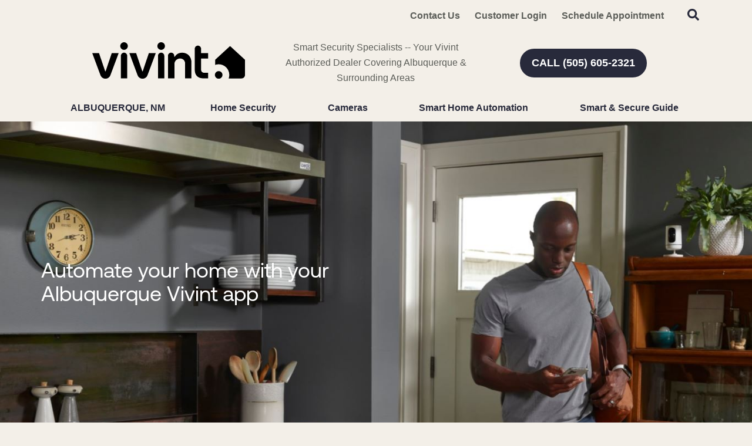

--- FILE ---
content_type: text/html; charset=utf-8
request_url: https://www.smartsecurityalbuquerque.com/vivint-app
body_size: 51600
content:


<!DOCTYPE html>

<html lang="en-us" class="pyh20">
    
        <head>
    <meta charset="utf-8">
<meta name="viewport" content="width=device-width,initial-scale=1,minimum-scale=1">
<meta name="distribution" content="global">
<script>(function(w,d,s,l,i){w[l]=w[l]||[];w[l].push({'gtm.start':new Date().getTime(),event:'gtm.js'});var f=d.getElementsByTagName(s)[0],j=d.createElement(s),dl=l!='dataLayer'?'&l='+l:'';j.async=true;j.src='https://www.googletagmanager.com/gtm.js?id='+i+dl;f.parentNode.insertBefore(j,f);})(window,document,'script','dataLayer','GTM-MBT27RT');</script><meta name="author" content="Vivint">
<meta name="owner" content="Vivint">
<meta name="copyright" content="© 2026 Smart Security Specialist, LLC ">
<meta name="msapplication-TileColor" content="primarythemecolor">
<meta name="theme-color" content="primarythemecolor">
<link rel="apple-touch-icon" sizes="57x57" href="/img/corporate/Vivint%20icon.svg?t=1749734721" type="image/png">
<link rel="apple-touch-icon" sizes="60x60" href="/img/corporate/Vivint%20icon.svg?t=1749734721" type="image/png">
<link rel="apple-touch-icon" sizes="72x72" href="/img/corporate/Vivint%20icon.svg?t=1749734721" type="image/png">
<link rel="apple-touch-icon" sizes="76x76" href="/img/corporate/Vivint%20icon.svg?t=1749734721" type="image/png">
<link rel="apple-touch-icon" sizes="114x114" href="/img/corporate/Vivint%20icon.svg?t=1749734721" type="image/png">
<link rel="apple-touch-icon" sizes="120x120" href="/img/corporate/Vivint%20icon.svg?t=1749734721" type="image/png">
<link rel="apple-touch-icon" sizes="144x144" href="/img/corporate/Vivint%20icon.svg?t=1749734721" type="image/png">
<link rel="apple-touch-icon" sizes="152x152" href="/img/corporate/Vivint%20icon.svg?t=1749734721" type="image/png">
<link rel="apple-touch-icon" sizes="180x180" href="/img/corporate/Vivint%20icon.svg?t=1749734721" type="image/png">
<link rel="icon" sizes="32x32" href="/img/corporate/Vivint%20icon.svg?t=1749734721" type="image/png">
<link rel="icon" sizes="48x48" href="/img/corporate/Vivint%20icon.svg?t=1749734721" type="image/png">
<link rel="icon" sizes="96x96" href="/img/corporate/Vivint%20icon.svg?t=1749734721" type="image/png">
<link rel="icon" sizes="192x192" href="/img/corporate/Vivint%20icon.svg?t=1749734721" type="image/png">
<meta name="msapplication-TileImage" content="/img/corporate/Vivint%20icon.svg?t=1749734721">
<link rel="manifest" href="/manifest.json?ts=1768762024"><title>
	Vivint App Albuquerque | Vivint
</title><link href="https://fonts.googleapis.com/css?family=Open+Sans:400,400i,600,700,800&amp;display=swap" rel="stylesheet">
<link rel="stylesheet" type="text/css" media="all" href="/data/minify/12b98d76-41b4-75d4-a84d-88ba488b51a3.css?t=1767812530">
<style>
			:root {
				--themePrimary: #282A3B;
				--themePrimaryDark: #05E5AF;
				--themePrimaryLite: #FF8736;
				--themeSecondary: #FF8736;
				--themeSecondaryDark: #282A3B;
				--themeSecondaryLite: ;
				--themeBodyBackground: #F3EFE8;
				--themeHeadingFont: "Montserrat", sans-serif;
				--themeBodyFont: "Open Sans",sans-serif;
				--themeBodyBackgroundImage: ;
				--themeButtonBorderRadius: 0.6rem;
				--themePrimaryButtonBackground: var(--themePrimary);
				--themePrimaryButtonHoverBackground: var(--themePrimaryDark);
				--themeSecondaryButtonBackground: var(--themeSecondary);
				--themePrimaryButtonShadow: 0;
				--themeSecondaryButtonShadow: 0;
				--themeFormLabelColor: #222;
				--themeInputBackground: #fff;
				--themeInputBorder: #ccc;
				--themeInputBorderFocus: #222;
				--themeFormLabelColor: #222;
				--themeNavPrimaryColor: #282A3B;
				--themeNavPrimaryColorHover: #282A3B;
				--themeNavPrimaryBackgroundHover: #fff;
				--themeNavPrimaryBorder: 0;
				--themeNavPrimaryBorderColor: 0;
				--themeNavSubColor: #222;
				--themeNavSubColorHover: var(--themePrimary);
				--themeNavSubBackgroundHover: transparent;
				--themeNavSubContainerBackground: #fff;
				
				--themeFooterNavBorderColor: [[footernavlinksborders]];
				--themeFooterNavBackgroundColor: ;
				--themeTestimonialsBackground: #ccc;
				--themeTestimonialsBorder: 0;
				--themeBadgesBorderRadius: 50%;
				--themeMarketsBackground: #fffff;
			}
			.site-main a:not(.pyh-btn){
				text-decoration: underline;background-color: transparent;
			}
			.site-main a:not(.pyh-btn):hover{
				text-decoration: none;background-color: transparent;
			}
			
		.mscallouts__callout--primary{
			background-color: ;
			color: ;
			
		}
		.mscallouts__callout-title--primary{
			color: ;
		}
	
		.mscallouts__callout--secondary{
			background-color: ;
			color: ;
			
		}
		.mscallouts__callout-title--secondary{
			color: ;
		}
	
		.mscallouts__callout--tertiary{
			background-color: ;
			color: ;
			
		}
		.mscallouts__callout-title--tertiary{
			color: ;
		}
	</style>
    <style>:root{--themeButtonBorderRadius: 45px;--themeHeadingFont: vivint sans,helvetica neue,Helvetica,Arial,sans-serif;--themeBodyFont: "int circular 2 tt",helvetica neue,Helvetica,Arial,sans-serif,Helvetica,Roboto,Arial,sans-serif;--themeBodyColor: #5b5d58}.main h2{color:#212721}a{color:#5f7775;font-weight:bold}.msbanner__banner--form{min-height:400px}.msform__title--banner{display:none}.msform--banner{background:none}@media(min-width: 1921px){.msbanner__title--overlay{grid-column:4/span 3}}@media(min-width: 1921px){.msbanner__summary--overlay{grid-column:4/span 3}}@media(min-width: 1025px){.msbanner__title--overlayform{grid-column:2/span 6}}@media(min-width: 1367px){.msbanner__title--overlayform{grid-column:3/span 5}}@media(min-width: 1921px){.msbanner__title--overlayform{grid-column:4/span 4}}@media(min-width: 1025px){.msbanner__summary--overlayform{grid-column:2/span 6}}@media(min-width: 1367px){.msbanner__summary--overlayform{grid-column:3/span 5}}@media(min-width: 1921px){.msbanner__summary--overlayform{grid-column:4/span 4}}</style>
<link rel="canonical" href="https://www.smartsecurityalbuquerque.com/vivint-app" /><meta content="Vivint App Albuquerque | Vivint" xmlns:og="http://opengraphprotocol.org/schema/" property="og:title" /><meta content="object" xmlns:og="http://opengraphprotocol.org/schema/" property="og:type" /><meta content="Vivint" xmlns:og="http://opengraphprotocol.org/schema/" property="og:site_name" /><meta content="Your Albuquerque Vivint app controls your home security system,  cameras, and your smart devices. Arm your alarms, watch video streams, set your lighting, and more -- all with your smartphone." xmlns:og="http://opengraphprotocol.org/schema/" property="og:description" /><meta content="https://www.smartsecurityalbuquerque.com/vivint-app" xmlns:og="http://opengraphprotocol.org/schema/" property="og:url" /><meta content="en_US" xmlns:og="http://opengraphprotocol.org/schema/" property="og:locale" /><meta name="title" content="Vivint App Albuquerque | Vivint" /><meta name="keywords" content="Albuquerque Vivint Smart Home App; Albuquerque Vivint mobile app" /><meta name="description" content="Your Albuquerque Vivint app controls your home security system,  cameras, and your smart devices. Arm your alarms, watch video streams, set your lighting, and more -- all with your smartphone." /><meta http-equiv="last-modified" content="2021-02-03T17:22:33.1630000-05:00" /></head>
    

    <body id="top">
        
    <noscript aria-hidden="true" role="presentation">
  <iframe src="//www.googletagmanager.com/ns.html?id=GTM-MBT27RT" title="Google Tag Manager Noscript" style="width:0;height:0;display:none;visibility:hidden"></iframe>
</noscript>


        
    
        






<script src="/static/resources/142f1e15-cd15-29a5-d3ca-34d8477f6a7c/MicrosoftAjax.js?_=&amp;t=2a9d95e3" type="text/javascript"></script> 
            

            

            
                <header class="header" id="msfHeader"><div class="wrap header__wrap"><div class="header__component header__component--colsp12 header__component--rowsp1 header__component--colst1 header__component--menu_secondary header__component--menu_secondary header__component--full" style="background: #F3EFE8"><div class="header__component-contain header__component-contain--menu header__component-contain--menu_secondary"><div class="header__nav header__nav--header_utility"><div class="nav__navicon"><button type="button" class="nav__navicon-btn nav__navicon-btn--open" id="btnNavOpen" aria-label="Open Menu" aria-controls="msfNav" aria-expanded="false"><svg viewBox="0 0 448 512" width="20" height="23" class="msicon msicon--fa-far-bars"><path d="M436 124H12c-6.627 0-12-5.373-12-12V80c0-6.627 5.373-12 12-12h424c6.627 0 12 5.373 12 12v32c0 6.627-5.373 12-12 12zm0 160H12c-6.627 0-12-5.373-12-12v-32c0-6.627 5.373-12 12-12h424c6.627 0 12 5.373 12 12v32c0 6.627-5.373 12-12 12zm0 160H12c-6.627 0-12-5.373-12-12v-32c0-6.627 5.373-12 12-12h424c6.627 0 12 5.373 12 12v32c0 6.627-5.373 12-12 12z"></path></svg></button></div><div class="header__nav-contain header__nav-contain--header_utility"><nav class="nav nav--header nav--header_utility" id="msfNavheader_utility"><ul class="nav__ul nav__ul--1 nav__ul nav__ul--header_utility msf-fx msf-fx--ai-c"><li class="nav__li nav__li--1 nav__li nav__li--header_utility" data-type="link_page" data-text="Contact Us"><a href="/contact-us" class="nav__a nav__a--1 nav__a nav__a--header_utility"><span class="nav__t nav__t--1">Contact Us</span></a></li><li class="nav__li nav__li--1 nav__li nav__li--header_utility" data-type="link_custom" data-text="Customer Login"><a href="https://www.vivintsky.com/app/#/account" class="nav__a nav__a--1 nav__a nav__a--header_utility" rel="nofollow" target="_blank"><span class="nav__t nav__t--1">Customer Login</span></a></li><li class="nav__li nav__li--1 nav__li nav__li--header_utility" data-type="link_page" data-text="Schedule Appointment"><a href="/schedule-appointment" class="nav__a nav__a--1 nav__a nav__a--header_utility"><span class="nav__t nav__t--1">Schedule Appointment</span></a></li><li class="nav__li nav__li--1 nav__li nav__li--header_utility" data-type="content"><div class="nav__con nav__con--1"><button type="button" class="search__open" title="Open Search" onClick="Marketsnare.Search.OpenSearch(event)"><svg viewBox="0 0 512 512" width="20" height="20" class="msicon msicon--fa-fas-search" aria-hidden="true" role="presentation"><path d="M505 442.7L405.3 343c-4.5-4.5-10.6-7-17-7H372c27.6-35.3 44-79.7 44-128C416 93.1 322.9 0 208 0S0 93.1 0 208s93.1 208 208 208c48.3 0 92.7-16.4 128-44v16.3c0 6.4 2.5 12.5 7 17l99.7 99.7c9.4 9.4 24.6 9.4 33.9 0l28.3-28.3c9.4-9.4 9.4-24.6.1-34zM208 336c-70.7 0-128-57.2-128-128 0-70.7 57.2-128 128-128 70.7 0 128 57.2 128 128 0 70.7-57.2 128-128 128z"></path></svg><svg viewBox="0 0 352 512" width="20" height="20" class="msicon msicon--fa-fas-times" aria-hidden="true" role="presentation"><path d="M242.72 256l100.07-100.07c12.28-12.28 12.28-32.19 0-44.48l-22.24-22.24c-12.28-12.28-32.19-12.28-44.48 0L176 189.28 75.93 89.21c-12.28-12.28-32.19-12.28-44.48 0L9.21 111.45c-12.28 12.28-12.28 32.19 0 44.48L109.28 256 9.21 356.07c-12.28 12.28-12.28 32.19 0 44.48l22.24 22.24c12.28 12.28 32.2 12.28 44.48 0L176 322.72l100.07 100.07c12.28 12.28 32.2 12.28 44.48 0l22.24-22.24c12.28-12.28 12.28-32.19 0-44.48L242.72 256z"></path></svg></button><div class="search__box search__box--header search__box--header--nontouch" id="MSFBoxheadernontouch"><div class="search__input search__input--header search__input--header--nontouch"><label class="msf-ada" aria-hidden="false" for="txtMSFSearchheadernontouch">Search Website</label><input type="search" class="search__txt search__txt--header search__txt--header--nontouch" placeholder="Search" id="txtMSFSearchheadernontouch" onKeyup="Marketsnare.Search.DoSearch(this.value,'',true,['MSFSpinheadernontouch','search__spin--active'],'q',event);"></div><div class="search__btn search__btn--header search__btn--header--nontouch"><div class="search__spin search__spin--header search__spin--header--nontouch" id="MSFSpinheadernontouch"><svg viewBox="0 0 512 512" width="24" height="24" class="msicon msicon--fa-far-spinner-third"><path d="M460.116 373.846l-20.823-12.022c-5.541-3.199-7.54-10.159-4.663-15.874 30.137-59.886 28.343-131.652-5.386-189.946-33.641-58.394-94.896-95.833-161.827-99.676C261.028 55.961 256 50.751 256 44.352V20.309c0-6.904 5.808-12.337 12.703-11.982 83.556 4.306 160.163 50.864 202.11 123.677 42.063 72.696 44.079 162.316 6.031 236.832-3.14 6.148-10.75 8.461-16.728 5.01z"></path></svg></div><button type="button" title="Search Website" class="search__submit search__submit--header search__submit--header--nontouch" onClick="Marketsnare.Search.DoSearch(document.getElementById('txtMSFSearchheadernontouch').value,'',false,['MSFSpinheadernontouch','search__spin--active'],'q',event);"><svg viewBox="0 0 320 512" width="20" height="20" class="msicon msicon--fa-fas-chevron-right"><path d="M285.476 272.971L91.132 467.314c-9.373 9.373-24.569 9.373-33.941 0l-22.667-22.667c-9.357-9.357-9.375-24.522-.04-33.901L188.505 256 34.484 101.255c-9.335-9.379-9.317-24.544.04-33.901l22.667-22.667c9.373-9.373 24.569-9.373 33.941 0L285.475 239.03c9.373 9.372 9.373 24.568.001 33.941z"></path></svg></button></div></div></div></li></ul></nav></div></div></div></div><div class="header__component header__component--colsp4 header__component--rowsp1 header__component--colst1 header__component--static_content1 header__component--static_content"><div class="header__component-contain header__component-contain--content"><div><a href="/"><img src="/corporate/Vivint logo.svg" alt="Vivint Authorized Retailer Albuquerque" width="260"></a>
</div></div></div><div class="header__component header__component--colsp4 header__component--rowsp1 header__component--colst5 header__component--static_content2 header__component--static_content"><div class="header__component-contain header__component-contain--content">Smart Security Specialists -- Your Vivint Authorized Dealer Covering Albuquerque &amp; Surrounding Areas</div></div><div class="header__component header__component--colsp4 header__component--rowsp1 header__component--colst9 header__component--static_content4 header__component--static_content" style="border-radius: 30px 30px 30px 30px;"><div class="header__component-contain header__component-contain--content"><a href="tel:+15056052321" class="pyh-btn pyh-btn--primary" target="_blank" rel="noopener noreferrer"><span>CALL (505) 605-2321</span></a></div></div><div class="header__component header__component--colsp12 header__component--rowsp1 header__component--colst1 header__component--menu_primary header__component--menu_primary"><div class="header__component-contain header__component-contain--menu header__component-contain--menu_primary"><div class="header__nav header__nav--header_primary header__nav-item"><div class="header__nav-contain header__nav-contain--header_primary" id="divNav"><button type="button" class="nav__navicon-btn nav__navicon-btn--close nav__navicon-btn--hide" id="btnNavClose" aria-label="Close Menu" aria-controls="msfNav" aria-expanded="false"><svg viewBox="0 0 320 512" width="20" height="23" class="msicon msicon--fa-far-times"><path d="M207.6 256l107.72-107.72c6.23-6.23 6.23-16.34 0-22.58l-25.03-25.03c-6.23-6.23-16.34-6.23-22.58 0L160 208.4 52.28 100.68c-6.23-6.23-16.34-6.23-22.58 0L4.68 125.7c-6.23 6.23-6.23 16.34 0 22.58L112.4 256 4.68 363.72c-6.23 6.23-6.23 16.34 0 22.58l25.03 25.03c6.23 6.23 16.34 6.23 22.58 0L160 303.6l107.72 107.72c6.23 6.23 16.34 6.23 22.58 0l25.03-25.03c6.23-6.23 6.23-16.34 0-22.58L207.6 256z"></path></svg></button><nav class="nav nav--header nav--header_primary" id="msfNavheader_primary"><ul class="nav__ul nav__ul--1 nav__ul nav__ul--header_primary"><li class="nav__li nav__li--1 nav__li nav__li--header_primary" data-type="label" data-text="Albuquerque, NM"><div class="nav__lbl nav__lbl--1 nav__con--target-market" style="display:block !important;"><span class="nav__t nav__t--1">Albuquerque, NM</span></div></li><li class="nav__li nav__li--1 nav__li--mc nav__li nav__li--header_primary" data-type="link_page" data-text="Home Security"><a href="/home-security" class="nav__a nav__a--1 nav__a nav__a--header_primary"><span class="nav__t nav__t--1">Home Security</span></a><button type="button" class="nav__btn nav__btn--toggle nav__btn--1" title="Expand Menu"><span class="nav__i nav__i--1"><svg viewBox="0 0 256 512" width="25" height="20" class="msicon msicon--fa-fal-angle-down"><path d="M119.5 326.9L3.5 209.1c-4.7-4.7-4.7-12.3 0-17l7.1-7.1c4.7-4.7 12.3-4.7 17 0L128 287.3l100.4-102.2c4.7-4.7 12.3-4.7 17 0l7.1 7.1c4.7 4.7 4.7 12.3 0 17L136.5 327c-4.7 4.6-12.3 4.6-17-.1z"></path></svg></span></button><ul class="nav__ul nav__ul--2 nav__ul nav__ul--header_primary"><li class="nav__li nav__li--2" data-type="link_page" data-text="Security Systems For Renters"><a href="/security-systems-for-renters" class="nav__a nav__a--2 nav__a nav__a--header_primary"><span class="nav__t nav__t--2">Security Systems For Renters</span></a></li><li class="nav__li nav__li--2" data-type="link_page" data-text="Business Security Systems"><a href="/business-security-systems" class="nav__a nav__a--2 nav__a nav__a--header_primary"><span class="nav__t nav__t--2">Business Security Systems</span></a></li><li class="nav__li nav__li--2" data-type="link_page" data-text="Security Sensors"><a href="/smart-home-automation/vivint-security-sensors-albuquerque" class="nav__a nav__a--2 nav__a nav__a--header_primary"><span class="nav__t nav__t--2">Security Sensors</span></a></li><li class="nav__li nav__li--2" data-type="link_page" data-text="Smart Locks"><a href="/smart-home-automation/smart-locks" class="nav__a nav__a--2 nav__a nav__a--header_primary"><span class="nav__t nav__t--2">Smart Locks</span></a></li></ul></li><li class="nav__li nav__li--1 nav__li--mc nav__li nav__li--header_primary" data-type="link_page" data-text="Cameras"><a href="/cameras" class="nav__a nav__a--1 nav__a nav__a--header_primary"><span class="nav__t nav__t--1">Cameras</span></a><button type="button" class="nav__btn nav__btn--toggle nav__btn--1" title="Expand Menu"><span class="nav__i nav__i--1"><svg viewBox="0 0 256 512" width="25" height="20" class="msicon msicon--fa-fal-angle-down"><path d="M119.5 326.9L3.5 209.1c-4.7-4.7-4.7-12.3 0-17l7.1-7.1c4.7-4.7 12.3-4.7 17 0L128 287.3l100.4-102.2c4.7-4.7 12.3-4.7 17 0l7.1 7.1c4.7 4.7 4.7 12.3 0 17L136.5 327c-4.7 4.6-12.3 4.6-17-.1z"></path></svg></span></button><ul class="nav__ul nav__ul--2 nav__ul nav__ul--header_primary"><li class="nav__li nav__li--2" data-type="link_page" data-text="Outdoor Security Cameras"><a href="/cameras/outdoor-security-cameras-in-albuquerque" class="nav__a nav__a--2 nav__a nav__a--header_primary"><span class="nav__t nav__t--2">Outdoor Security Cameras</span></a></li><li class="nav__li nav__li--2" data-type="link_page" data-text="Indoor Security Cameras"><a href="/cameras/indoor-security-cameras-in-albuquerque" class="nav__a nav__a--2 nav__a nav__a--header_primary"><span class="nav__t nav__t--2">Indoor Security Cameras</span></a></li><li class="nav__li nav__li--2" data-type="link_page" data-text="Vivint Doorbell Camera Pro"><a href="/cameras/vivint-doorbell-camera-pro" class="nav__a nav__a--2 nav__a nav__a--header_primary"><span class="nav__t nav__t--2">Vivint Doorbell Camera Pro</span></a></li></ul></li><li class="nav__li nav__li--1 nav__li--mc nav__li nav__li--header_primary" data-type="link_page" data-text="Smart Home Automation"><a href="/smart-home-automation" class="nav__a nav__a--1 nav__a nav__a--header_primary"><span class="nav__t nav__t--1">Smart Home Automation</span></a><button type="button" class="nav__btn nav__btn--toggle nav__btn--1" title="Expand Menu"><span class="nav__i nav__i--1"><svg viewBox="0 0 256 512" width="25" height="20" class="msicon msicon--fa-fal-angle-down"><path d="M119.5 326.9L3.5 209.1c-4.7-4.7-4.7-12.3 0-17l7.1-7.1c4.7-4.7 12.3-4.7 17 0L128 287.3l100.4-102.2c4.7-4.7 12.3-4.7 17 0l7.1 7.1c4.7 4.7 4.7 12.3 0 17L136.5 327c-4.7 4.6-12.3 4.6-17-.1z"></path></svg></span></button><ul class="nav__ul nav__ul--2 nav__ul nav__ul--header_primary"><li class="nav__li nav__li--2" data-type="label" data-text="<strong>Control</strong>"><div class="nav__lbl nav__lbl--2"><span class="nav__t nav__t--2"><strong>Control</strong></span></div></li><li class="nav__li nav__li--2" data-type="link_page" data-text="Vivint Smart Hub"><a href="/home-security/vivint-smart-hub" class="nav__a nav__a--2 nav__a nav__a--header_primary"><span class="nav__t nav__t--2">Vivint Smart Hub</span></a></li><li class="nav__li nav__li--2" data-type="link_page" data-text="Vivint App"><a href="/vivint-app" class="nav__a nav__a--2 nav__a nav__a--header_primary"><span class="nav__t nav__t--2">Vivint App</span></a></li><li class="nav__li nav__li--2" data-type="label" data-text="<strong>Security</strong>"><div class="nav__lbl nav__lbl--2"><span class="nav__t nav__t--2"><strong>Security</strong></span></div></li><li class="nav__li nav__li--2" data-type="link_page" data-text="Carbon Monoxide Detectors"><a href="/smart-home-automation/carbon-monoxide-detectors" class="nav__a nav__a--2 nav__a nav__a--header_primary"><span class="nav__t nav__t--2">Carbon Monoxide Detectors</span></a></li><li class="nav__li nav__li--2" data-type="link_page" data-text="Monitored Fire Alarms"><a href="/smart-home-automation/monitored-fire-alarms" class="nav__a nav__a--2 nav__a nav__a--header_primary"><span class="nav__t nav__t--2">Monitored Fire Alarms</span></a></li><li class="nav__li nav__li--2" data-type="link_page" data-text="Water Sensors"><a href="/smart-home-automation/water-sensors" class="nav__a nav__a--2 nav__a nav__a--header_primary"><span class="nav__t nav__t--2">Water Sensors</span></a></li><li class="nav__li nav__li--2" data-type="link_page" data-text="Smart Thermostat"><a href="/smart-home-automation/smart-thermostat" class="nav__a nav__a--2 nav__a nav__a--header_primary"><span class="nav__t nav__t--2">Smart Thermostat</span></a></li></ul></li><li class="nav__li nav__li--1 nav__li nav__li--header_primary" data-type="link_page" data-text="Smart &amp; Secure Guide"><a href="/smart-secure-guide" class="nav__a nav__a--1 nav__a nav__a--header_primary"><span class="nav__t nav__t--1">Smart & Secure Guide</span></a></li></ul></nav></div></div></div></div><style>@media(min-width: 1025px){.header__component--menu_secondary{padding:0 0 0 0;margin:0 0 0 0}}@media(min-width: 1025px){.header__component--static_content2{padding:0 0 0 0;margin:0 0 0 0}}@media(min-width: 1025px){.header__component--static_content4{padding:0 0 0 0;margin:0 0 0 0}}@media(min-width: 1025px){.header__component--menu_primary{padding:0 0 0 0;margin:0 0 0 0}}@media(min-width: 1025px){.header__component--static_content1{padding:0 0 0 0;margin:0 0 0 0}}</style></div></header>
            

            <main id="msfMain" class="main">
                
    <section class="main__section main__section--pages main__section--detail" id="msfDetail" aria-labelledby="msfDetail msfHeading"><div class="wrap msf-gd main__wrap main__wrap--pages main__wrap--detail"><div class="main__component main__component--colsp12 main__component--rowsp1 main__component--colst1 main__component--banner main__component--banner1 main__component--full"><div class="main__component-contain main__component-contain--banner main__component-contain--banner1"><aside class="msbanner msbanner--pages"><div class="msbanner__wrap" id="msbanner_13342"><div class="msbanner__outer msbanner__outer--overlay"><div data-mrid="13342" class="msbanner__banner msbanner__banner--overlay" style="width:100%;background:#6A7E91"><div class="msbanner__image msbanner__image--overlay msbanner__image--picture msbanner__image--picture--overlay"><picture class="msbanner__picture msbanner__picture--overlay"><source srcset="/img/corporate/images/Vivint%20App%20Page%20Banner-319x138.jpg?t=1612362902" media="(max-width:320px)"></source><source srcset="/img/corporate/images/Vivint%20App%20Page%20Banner-768x333.jpg?t=1612362902" media="(max-width:768px)"></source><source srcset="/img/corporate/images/Vivint%20App%20Page%20Banner-1024x444.jpg?t=1612362902" media="(max-width:1024px)"></source><source srcset="/img/corporate/images/Vivint%20App%20Page%20Banner-1366x592.jpg?t=1612362902" media="(max-width:1366px)"></source><source srcset="/img/corporate/images/Vivint%20App%20Page%20Banner-1920x832.jpg?t=1612362902" media="(max-width:1920px)"></source><img class="msbanner__img msbanner__img--overlay" src="/corporate/images/Vivint App Page Banner.jpg" alt="Vivint App in Albuquerque" fetchpriority="high"></picture></div><div class="msbanner__content msbanner__content--overlay msbanner__content--l msbanner__content--overlay--l msbanner__content--text-l msbanner__content--overlay--text-l" style="color: #fff;"><div class="msbanner__content-contain msbanner__content-contain--overlay msbanner__content-contain--l msbanner__content-contain--overlay--l msbanner__content-contain--text-l msbanner__content-contain--overlay--text-l"><div class="msbanner__title msbanner__title--overlay">Automate your home with your Albuquerque Vivint app

</div></div></div></div></div></div></aside></div></div><div class="main__component main__component--colsp12 main__component--rowsp1 main__component--colst1 main__component--breadcrumb main__component--breadcrumb"><div class="main__component-contain main__component-contain--breadcrumb main__component-contain--breadcrumb"><aside class="msf-breadcrumb" role="navigation" aria-label="Breadcrumb"><div class="msf-breadcrumb__title msf-ada" aria-hidden="true" id="msfBreadcrumbTitle">You are here:</div>
  <ol vocab="http://schema.org/" typeof="BreadcrumbList" class="msf-breadcrumb__ol msf-fx msf-fx--wr" aria-labelledby="msfBreadcrumbTitle">
    <li class="msf-breadcrumb__li" property="itemListElement" typeof="ListItem"><a href="https://www.smartsecurityalbuquerque.com" property="item" typeof="WebPage" class="msf-breadcrumb__a"><span property="name" class="msf-breadcrumb__t">Home</span></a><meta property="position" content="1">
    </li>
    <li class="msf-breadcrumb__li msf-breadcrumb__li--c" property="itemListElement" typeof="ListItem"><a href="https://www.smartsecurityalbuquerque.com/vivint-app" property="item" typeof="WebPage" class="msf-breadcrumb__a" aria-label="Vivint App"></a><span property="name" class="msf-breadcrumb__t msf-breadcrumb__t--c">Vivint App</span><meta property="position" content="2">
    </li>
  </ol></aside></div></div><div class="main__component main__component--colsp8 main__component--rowsp1 main__component--colst3 main__component--h main__component--h1"><div class="main__component-contain main__component-contain--h main__component-contain--h1"><h1 aria-level="1" id="msfHeading" class="main__h1 main__h1--pages main__h1--detail ">Automate your home with an Albuquerque Vivint app</h1></div></div><div class="main__component main__component--colsp8 main__component--rowsp1 main__component--colst3 main__component--content main__component--content1"><div class="main__component-contain main__component-contain--content main__component-contain--content1"><div class="main__content main__content--pages main__content--detail "><h2>The easy-to-use Albuquerque Vivint mobile app manages all your Vivint devices</h2> <p style="1.3800000000000001;0pt;0pt;">Arming your home security and <a href="/smart-home-automation">home automation systems</a> has never been simpler. Through your Albuquerque Vivint App, you&#8217;re able to wirelessly arm your entire system with a few clicks on a screen. Program your system to keep your home secure. See live feeds or employ the two-way talk feature on your <a href="/cameras">home security cameras</a>. Or set your lights, adjust the thermostat, and secure your doors when you're away from home. Thanks to your Albuquerque mobile app, you have a universal smart home hub that travels with you.</p></div></div></div><div class="main__component main__component--colsp12 main__component--rowsp1 main__component--colst1 main__component--banner main__component--banner2 main__component--full"><div class="main__component-contain main__component-contain--banner main__component-contain--banner2"><aside class="msbanner msbanner--pages"><div class="msbanner__wrap" id="msbanner_2517"><div class="msbanner__outer msbanner__outer--overlayform"><div data-mrid="2517" class="msbanner__banner msbanner__banner--overlayform msbanner__banner--no-image msbanner__banner--form" style="width:100%;background:#282A3B"><div class="msbanner__content msbanner__content--overlayform msbanner__content--l msbanner__content--overlayform--l msbanner__content--text-l msbanner__content--overlayform--text-l" style="color: #fff;"><div class="msbanner__content-contain msbanner__content-contain--overlayform msbanner__content-contain--l msbanner__content-contain--overlayform--l msbanner__content-contain--text-l msbanner__content-contain--overlayform--text-l"><div class="msbanner__title msbanner__title--overlayform"><strong>Call <a href="tel:+15056052321" class="pyh-link pyh-link--phone" target="_blank" rel="noopener noreferrer" style="color:#fff;"><span>(505) 605-2321</span></a> now to get a free quote</strong></div><div class="msbanner__summary msbanner__summary--overlayform"><div><br></div>
<div>&nbsp;Ready to turn your home into a smart home? Call now to get started or fill out the form.</div>
<div>&nbsp;<br></div></div><div class="msbanner__form msbanner__form--overlayform"><div class="msform msform--banner" data-formid="11" data-view="banner"></div></div></div></div></div></div></div></aside></div></div><div class="main__component main__component--colsp8 main__component--rowsp1 main__component--colst3 main__component--content main__component--content2"><div class="main__component-contain main__component-contain--content main__component-contain--content2"><div class="main__content main__content--pages main__content--detail "><h2 style="1.3800000000000001;18pt;6pt;">Your Albuquerque Vivint app puts safety in the palm of your hand</h2><p style="1.3800000000000001;0pt;0pt;">The Vivint App allows your residential security and automation components to suit your unique needs. With a few presses on your phone or tablet, you can:</p><p style="1.3800000000000001; 36pt;0pt;0pt;">&#9679;<strong> Arm your home security system:</strong> Switch on your detectors and alarms before you prepare for bed, or deactivate the system with your phone when you have visitors while you're out and about. <a href="/home-security">Or set your Albuquerque home security system</a> to arm at a predetermined time.</p><p style="1.3800000000000001; 36pt;0pt;0pt;">&#9679;<strong> See HD feeds from your cameras:</strong> Monitor live streams of your Albuquerque security cameras in 1080p. Or stream 20-second video clip snippets on your phone.</p><p style="1.3800000000000001; 36pt;0pt;0pt;">&#9679; <strong>Have a more efficient home:</strong> Set your lighting to a more comfortable level, or look at your app to know if you left your lights on prior to leaving for work. Automatically lower the thermostat at for the night. Then set a timer to warm up your home before you wake up.</p><p style="1.3800000000000001; 36pt;0pt;0pt;">&#9679; <strong>Lock and unlock and lock your doors:</strong> Set one-time codes for maintenance workers, or unlock your doors no matter where you are. Get alerts sent to your phone when people come to your home. You&#8217;re also able to check if you left the garage door wide open.</p>&#9679;<strong> Combine security and automation systems together:</strong> The real benefit of a Vivint system is the knowledge that your home security and home automation systems work as one. Have your alarm system, lights, thermostat, and smart devices to act on a timer. Setting your house to night mode just takes a quick touch of a button.</div></div></div><div class="main__component main__component--colsp8 main__component--rowsp1 main__component--colst3 main__component--content main__component--content3"><div class="main__component-contain main__component-contain--content main__component-contain--content3"><div class="main__content main__content--pages main__content--detail "><h2 style="1.3800000000000001;18pt;6pt;">Created with the basics in mind so it all works as it should</h2><p style="1.3800000000000001;0pt;0pt;">Unlike other brands that lean on third-party monitoring centers and accessories, Vivint programmed their app from from the beginning as key component for all their offerings. This means every piece functions as it should out of the box. Out of the box home security or automation devices seamlessly connect to the app, so your automated system can grow when your lifestyle changes. And because every component works in perfect harmony with simple commands, it&#8217;s a breeze to quickly set custom actions.</p><div><h2>Use your smart home with Amazon Echo or Google Home</h2><p>Pair your Vivint system with your personal voice assistant to manage your devices with just your voice. Just tell Amazon Echo or Google Home to turn up the thermostat, adjust the lights, or unlock the doors. Or inform your assistant that you&#8217;re going out, and they&#8217;ll lock up tight and arm your alarms automatically.</p></div><div></div></div></div></div><div class="main__component main__component--colsp12 main__component--rowsp1 main__component--colst1 main__component--content main__component--content4 main__component--full" style="background:#f0efed;"></div><div class="main__component main__component--colsp8 main__component--rowsp1 main__component--colst3 main__component--content main__component--content5"><div class="main__component-contain main__component-contain--content main__component-contain--content5"><div class="main__content main__content--pages main__content--detail "><h2 style="1.3800000000000001;18pt;6pt;">Contact Vivint today to get your home security system with the all-in-one Vivint Smart Home App in Albuquerque</h2><p style="1.3800000000000001;0pt;0pt;">Simply call <a href="tel:+15056052321" class="pyh-link pyh-link--phone" target="_blank" rel="noopener noreferrer"><span>(505) 605-2321</span></a> or submit the form below to see how the Vivint App can turbocharge your residential security system. A Vivint professional will evaluate your unique needs and tailor the best system for you. For your complimentary quote, call today!</p><div></div></div></div></div><div class="main__component main__component--colsp12 main__component--rowsp1 main__component--colst1 main__component--banner main__component--banner3 main__component--full"><div class="main__component-contain main__component-contain--banner main__component-contain--banner3"><aside class="msbanner msbanner--pages"><div class="msbanner__wrap" id="msbanner_2237"><div class="msbanner__outer msbanner__outer--overlayform"><div data-mrid="2237" class="msbanner__banner msbanner__banner--overlayform msbanner__banner--no-image msbanner__banner--form" style="width:100%;background:#282A3B"><div class="msbanner__content msbanner__content--overlayform msbanner__content--l msbanner__content--overlayform--l msbanner__content--text-l msbanner__content--overlayform--text-l" style="color: #fff;"><div class="msbanner__content-contain msbanner__content-contain--overlayform msbanner__content-contain--l msbanner__content-contain--overlayform--l msbanner__content-contain--text-l msbanner__content-contain--overlayform--text-l"><div class="msbanner__title msbanner__title--overlayform"><strong>Call <a href="tel:+15056052321" class="pyh-link pyh-link--phone" target="_blank" rel="noopener noreferrer" style="color:#fff;"><span>(505) 605-2321</span></a> now to get a free quote</strong>
</div><div class="msbanner__summary msbanner__summary--overlayform"><p>Ready to turn your home into a smart home? Call now to get started or fill out the form.</p></div><div class="msbanner__form msbanner__form--overlayform"><div class="msform msform--banner" data-formid="11" data-view="banner"></div></div></div></div></div></div></div></aside></div></div><div class="main__component main__component--colsp12 main__component--rowsp1 main__component--colst1 main__component--markets main__component--markets"><div class="main__component-contain main__component-contain--markets"><div class="main__markets"><div class="main__markets-content"><div class="section-contain"><h3 class="footer__block-title--communities">Areas Served Around Albuquerque By Smart Security Specialists Your Local Vivint Authorized Dealer</h3></div></div><div class="main__markets-markets"><div class="msf-markets"><ul class="msf-markets__ul main__markets-list msf-gd"><li class="msf-markets__li main__markets-item"><a href="/communities/rio-rancho-1" class="msf-markets__a main__markets-link">Rio Rancho</a></li><li class="msf-markets__li main__markets-item"><a href="/communities/tome-1" class="msf-markets__a main__markets-link">Tome</a></li><li class="msf-markets__li main__markets-item"><a href="/communities/san-ysidro-1" class="msf-markets__a main__markets-link">San Ysidro</a></li><li class="msf-markets__li main__markets-item"><a href="/communities/new-laguna-1" class="msf-markets__a main__markets-link">New Laguna</a></li><li class="msf-markets__li main__markets-item"><a href="/communities/bosque-1" class="msf-markets__a main__markets-link">Bosque</a></li><li class="msf-markets__li main__markets-item"><a href="/communities/isleta-1" class="msf-markets__a main__markets-link">Isleta</a></li><li class="msf-markets__li main__markets-item"><a href="/communities/laguna-1" class="msf-markets__a main__markets-link">Laguna</a></li><li class="msf-markets__li main__markets-item"><a href="/communities/algodones-1" class="msf-markets__a main__markets-link">Algodones</a></li><li class="msf-markets__li main__markets-item"><a href="/communities/cedar-crest-1" class="msf-markets__a main__markets-link">Cedar Crest</a></li><li class="msf-markets__li main__markets-item"><a href="/communities/peralta-1" class="msf-markets__a main__markets-link">Peralta</a></li><li class="msf-markets__li main__markets-item"><a href="/communities/bosque-farms-1" class="msf-markets__a main__markets-link">Bosque Farms</a></li><li class="msf-markets__li main__markets-item"><a href="/communities/sandia-park-1" class="msf-markets__a main__markets-link">Sandia Park</a></li><li class="msf-markets__li main__markets-item"><a href="/communities/placitas-1" class="msf-markets__a main__markets-link">Placitas</a></li><li class="msf-markets__li main__markets-item"><a href="/communities/belen-1" class="msf-markets__a main__markets-link">Belen</a></li><li class="msf-markets__li main__markets-item"><a href="/communities/corrales-1" class="msf-markets__a main__markets-link">Corrales</a></li><li class="msf-markets__li main__markets-item"><a href="/communities/tijeras-1" class="msf-markets__a main__markets-link">Tijeras</a></li><li class="msf-markets__li main__markets-item"><a href="/communities/bernalillo-1" class="msf-markets__a main__markets-link">Bernalillo</a></li><li class="msf-markets__li main__markets-item"><a href="/communities/los-lunas-1" class="msf-markets__a main__markets-link">Los Lunas</a></li><li class="msf-markets__li main__markets-item"><a href="/communities/jarales-1" class="msf-markets__a main__markets-link">Jarales</a></li><li class="msf-markets__li main__markets-item"><a href="/communities/casa-blanca-1" class="msf-markets__a main__markets-link">Casa Blanca</a></li></ul></div></div></div></div></div><style>@media(min-width: 1280px){.main__component--banner1{padding:0 0 0 0;margin:0 0 0 0}}@media(min-width: 1280px){.main__component--breadcrumb{padding:0 0 0 0;margin:0 0 0 0}}@media(min-width: 1280px){.main__component--h1{padding:0 0 0 0;margin:0 0 0 0}}@media(min-width: 1280px){.main__component--content1{padding:0 0 0 0;margin:0 0 0 0}}@media(min-width: 1280px){.main__component--content2{padding:0 0 0 0;margin:0 0 0 0}}@media(min-width: 1280px){.main__component--content3{padding:0 0 0 0;margin:0 0 0 0}}@media(min-width: 1280px){.main__component--content4{padding:0 0 0 0;margin:0 0 0 0}}@media(min-width: 1280px){.main__component--content5{padding:0 0 0 0;margin:0 0 0 0}}@media(min-width: 1280px){.main__component--markets{padding:0 0 0 0;margin:0 0 0 0}}@media(min-width: 1280px){.main__component--banner2{padding:0 0 0 0;margin:0 0 0 0}}@media(min-width: 1280px){.main__component--banner3{padding:0 0 0 0;margin:0 0 0 0}}</style><span class="msf-schema"><meta property="url" content="https://www.smartsecurityalbuquerque.com/vivint-app"></span></div></section><script type="application/ld+json">{"@context":"https://schema.org/","@type":"WebPage","name":"Vivint App","dateModified":"2021-02-03T17:22:31.743-05:00","headline":"Automate your home with an Albuquerque Vivint app"}</script>

            </main>

            
                <footer class="footer" id="msfFooter"><div class="wrap footer__wrap">
    <div class="footer__component footer__component--colsp3 footer__component--rowsp3 footer__component--colst3 footer__component--static_content2 footer__component--static_content">
      <div class="footer__component-contain footer__component-contain--content"><div><strong>Vivint</strong></div>
<div></div>
<div>Albuquerque, NM 87102</div>
<div><a href="tel:+15056052321" class="pyh-link pyh-link--phone" target="_blank" rel="noopener noreferrer"><span>(505) 605-2321</span></a></div>
<div>&nbsp;<br></div><div><picture><source media="(max-width:320px)" srcset="/img/corporate/uploads/smartsecurityspecialists-320x103.png?t=1749589243"></source><source media="(max-width:412px)" srcset="/img/corporate/uploads/smartsecurityspecialists-412x133.png?t=1749589243"></source><source media="(max-width:768px)" srcset="/img/corporate/uploads/smartsecurityspecialists-768x248.png?t=1749589243"></source><source media="(max-width:1024px)" srcset="/img/corporate/uploads/smartsecurityspecialists-1024x330.png?t=1749589243"></source><source media="(max-width:1366px)" srcset="/img/corporate/uploads/smartsecurityspecialists-1366x440.png?t=1749589243"></source><img src="/img/corporate/uploads/smartsecurityspecialists.png?t=1749589243" alt="smart security specialists Albuquerque" style="width: 300px;" loading="lazy"></picture>&nbsp;</div>
<div><br></div></div>
    </div>
    <div class="footer__component footer__component--colsp2 footer__component--rowsp4 footer__component--colst6 footer__component--menu_primary footer__component--menu_primary">
      <div class="footer__component-contain footer__component-contain--menu footer__component-contain--menu_primary">
        <div class="footer__nav footer__nav--footer_primary footer__nav-item">
          <div class="footer__nav-contain footer__nav-contain--footer_primary">
            <nav class="nav nav--footer nav--footer_primary" id="msfNavfooter_primary"><ul class="nav__ul nav__ul--1 nav__ul nav__ul--footer_primary"><li class="nav__li nav__li--1 nav__li nav__li--footer_primary" data-type="link_page" data-text="About Us"><a href="/about-us" class="nav__a nav__a--1 nav__a nav__a--footer_primary"><span class="nav__t nav__t--1">About Us</span></a></li><li class="nav__li nav__li--1 nav__li nav__li--footer_primary" data-type="link_page" data-text="Contact Us"><a href="/contact-us" class="nav__a nav__a--1 nav__a nav__a--footer_primary"><span class="nav__t nav__t--1">Contact Us</span></a></li><li class="nav__li nav__li--1 nav__li nav__li--footer_primary" data-type="link_page" data-text="Blog"><a href="/smart-secure-guide" class="nav__a nav__a--1 nav__a nav__a--footer_primary"><span class="nav__t nav__t--1">Blog</span></a></li><li class="nav__li nav__li--1 nav__li nav__li--footer_primary" data-type="link_page" data-text="FAQs"><a href="/faqs" class="nav__a nav__a--1 nav__a nav__a--footer_primary"><span class="nav__t nav__t--1">FAQs</span></a></li><li class="nav__li nav__li--1 nav__li nav__li--footer_primary" data-type="link_page" data-text="Business Security "><a href="/business-security-systems" class="nav__a nav__a--1 nav__a nav__a--footer_primary"><span class="nav__t nav__t--1">Business Security </span></a></li><li class="nav__li nav__li--1 nav__li nav__li--footer_primary" data-type="link_page" data-text="Apartment Security"><a href="/security-systems-for-renters" class="nav__a nav__a--1 nav__a nav__a--footer_primary"><span class="nav__t nav__t--1">Apartment Security</span></a></li><li class="nav__li nav__li--1 nav__li nav__li--footer_primary" data-type="link_page" data-text="Español "><a href="/homepage-in-spanish" class="nav__a nav__a--1 nav__a nav__a--footer_primary"><span class="nav__t nav__t--1">Español </span></a></li></ul></nav>
          </div>
        </div>
      </div>
    </div>
    <div class="footer__component footer__component--colsp2 footer__component--rowsp4 footer__component--colst8 footer__component--static_content5 footer__component--static_content">
      <div class="footer__component-contain footer__component-contain--content"><div><strong>Business Hours</strong></div><div><div class="msmacro-business-hours"><div class="msmacro-business-hours__day"><div class="msmacro-business-hours__name">Mo:</div><div class="msmacro-business-hours__hours"><div class="msmacro-business-hours__hours-block">8 AM – 11 PM</div></div></div><div class="msmacro-business-hours__day"><div class="msmacro-business-hours__name">Tu:</div><div class="msmacro-business-hours__hours"><div class="msmacro-business-hours__hours-block">8 AM – 11 PM</div></div></div><div class="msmacro-business-hours__day"><div class="msmacro-business-hours__name">We:</div><div class="msmacro-business-hours__hours"><div class="msmacro-business-hours__hours-block">8 AM – 11 PM</div></div></div><div class="msmacro-business-hours__day"><div class="msmacro-business-hours__name">Th:</div><div class="msmacro-business-hours__hours"><div class="msmacro-business-hours__hours-block">8 AM – 11 PM</div></div></div><div class="msmacro-business-hours__day"><div class="msmacro-business-hours__name">Fr:</div><div class="msmacro-business-hours__hours"><div class="msmacro-business-hours__hours-block">8 AM – 11 PM</div></div></div><div class="msmacro-business-hours__day"><div class="msmacro-business-hours__name">Sa:</div><div class="msmacro-business-hours__hours"><div class="msmacro-business-hours__hours-block">8 AM – 11 PM</div></div></div><div class="msmacro-business-hours__day"><div class="msmacro-business-hours__name">Su:</div><div class="msmacro-business-hours__hours"><div class="msmacro-business-hours__hours-block">8 AM – 11 PM</div></div></div></div></div></div>
    </div>
    <div class="footer__component footer__component--colsp3 footer__component--rowsp4 footer__component--colst10 footer__component--static_content1 footer__component--static_content">
      <div class="footer__component-contain footer__component-contain--content">Smart Security Specialist is Albuquerque's <a href="https://www.smartsecurityspecialists.com/">Authorized Vivint Dealer</a>. Our mission is to provide Albuquerque, NM and its surrounding locations &#8212; from The Pit to Popejoy Hall &#8212; resources and access to Vivint-monitored home security systems that are installed by professionals.</div>
    </div>
    <div class="footer__component footer__component--colsp3 footer__component--rowsp1 footer__component--colst3 footer__component--social footer__component--social">
      <div class="msf-social"><ul class="msf-social__ul footer__social-list msf-fx msf-fx--ai-c"></ul></div>
    </div>
    <div class="footer__component footer__component--colsp9 footer__component--rowsp1 footer__component--colst3 footer__component--static_content3 footer__component--static_content">
      <div class="footer__component-contain footer__component-contain--content">*Minimum $29.99/month services agreement required in conjunction with minimum $599.99 equipment purchase.</div>
    </div>
    <div class="footer__component footer__component--colsp8 footer__component--rowsp1 footer__component--colst3 footer__component--menu_secondary footer__component--menu_secondary">
      <div class="footer__component-contain footer__component-contain--menu footer__component-contain--menu_secondary">
        <div class="footer__nav footer__nav--footer_utility">
          <div class="footer__nav-contain footer__nav-contain--footer_utility">
            <nav class="nav nav--footer nav--footer_utility" id="msfNavfooter_utility"><ul class="nav__ul nav__ul--1 nav__ul nav__ul--footer_utility"><li class="nav__li nav__li--1 nav__li nav__li--footer_utility" data-type="link_page" data-text="Privacy Policy"><a href="/privacy-policy" class="nav__a nav__a--1 nav__a nav__a--footer_utility"><span class="nav__t nav__t--1">Privacy Policy</span></a></li><li class="nav__li nav__li--1 nav__li nav__li--footer_utility" data-type="link_page" data-text="Offer Details"><a href="/terms-and-conditions" class="nav__a nav__a--1 nav__a nav__a--footer_utility"><span class="nav__t nav__t--1">Offer Details</span></a></li><li class="nav__li nav__li--1 nav__li nav__li--footer_utility" data-type="link_page" data-text="Licenses"><a href="/licenses" class="nav__a nav__a--1 nav__a nav__a--footer_utility"><span class="nav__t nav__t--1">Licenses</span></a></li><li class="nav__li nav__li--1 nav__li nav__li--footer_utility" data-type="link_page" data-text="Sitemap"><a href="/sitemap" class="nav__a nav__a--1 nav__a nav__a--footer_utility"><span class="nav__t nav__t--1">Sitemap</span></a></li></ul></nav>
          </div>
        </div>
      </div>
    </div>
    <div class="footer__component footer__component--colsp8 footer__component--rowsp1 footer__component--colst3 footer__component--static_content4 footer__component--static_content">
      <div class="footer__component-contain footer__component-contain--content"><div>&copy; 2026 Vivint <copy-history-app id="1735925901807"></copy-history-app>
</div></div>
    </div>
    <style>@media(min-width: 1025px){.footer__component--menu_primary{padding:0 0 0 0;margin:0 0 0 0}}@media(min-width: 1025px){.footer__component--static_content5{padding:0 0 0 0;margin:0 0 0 -20px}}@media(min-width: 1025px){.footer__component--static_content2{padding:0 0 0 0;margin:0 0 0 -40px}}@media(min-width: 1025px){.footer__component--static_content1{padding:0 0 0 0;margin:0 0 0 -20px}}@media(min-width: 1025px){.footer__component--social{padding:0 0 0 0;margin:0 0 0 -40px}}@media(min-width: 1025px){.footer__component--static_content3{padding:0 0 0 0;margin:0 0 0 -20px}}@media(min-width: 1025px){.footer__component--menu_secondary{padding:0 0 0 0;margin:0 0 0 -20px}}@media(min-width: 1025px){.footer__component--static_content4{padding:0 0 0 0;margin:0 0 0 -20px}}</style>
  </div></footer>
            

            
                <script type="text/javascript" defer="" src="/data/minify/f693c134-9aea-712f-3a81-16c75bd1829d.js?t=1768603929"></script>

                <div id="popupsMain"></div>
            
        





        
    


        <script type="application/ld+json">{"@context":"https://schema.org/","@graph":[{"@type":"LocalBusiness","name":"Vivint","telephone":["(505) 605-2321"],"areaServed":["Albuquerque","Rio Rancho","Tome","San Ysidro","New Laguna","Bosque","Isleta","Laguna","Algodones","Cedar Crest","Peralta","Bosque Farms","Sandia Park","Placitas","Belen","Corrales","Tijeras","Bernalillo","Los Lunas","Jarales","Casa Blanca"],"openingHours":["Mo 08:00-23:00","Tu 08:00-23:00","We 08:00-23:00","Th 08:00-23:00","Fr 08:00-23:00","Sa 08:00-23:00","Su 08:00-23:00"],"address":{"@type":"PostalAddress","addressLocality":"Albuquerque","addressRegion":"New Mexico","postalCode":"87102","addressCountry":"United States"},"image":{"@type":"ImageObject","url":"https://www.smartsecurityalbuquerque.com/corporate/Vivint logo.svg"}}]}</script>
    </body>
</html>